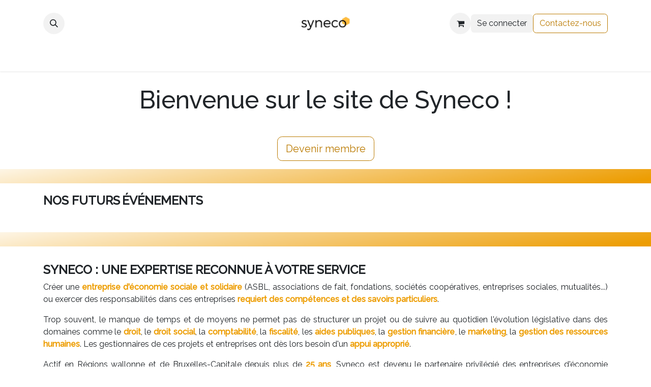

--- FILE ---
content_type: text/html; charset=utf-8
request_url: https://www.syneco.be/
body_size: 8984
content:
<!DOCTYPE html>
<html lang="fr-BE" data-website-id="1" data-main-object="website.page(5,)">
    <head>
        <meta charset="utf-8"/>
        <meta http-equiv="X-UA-Compatible" content="IE=edge"/>
        <meta name="viewport" content="width=device-width, initial-scale=1"/>
        <meta name="generator" content="Odoo"/>
        <meta name="description" content="Créer une entreprise d&#39;économie sociale et solidaire ou exercer des responsabilités dans ces entreprises est un défi.
Syneco est devenu le partenaire privilégié des entreprises d&#39;économie sociale et solidaire wallonnes et bruxelloises !"/>
        <meta name="keywords" content="Syneco,ASBL,Coopérative,Economie sociale,support asbl,création asbl,Agence conseil"/>
            
        <meta property="og:type" content="website"/>
        <meta property="og:title" content="Syneco"/>
        <meta property="og:site_name" content="Syneco"/>
        <meta property="og:url" content="https://www.syneco.be/a-propos"/>
        <meta property="og:image" content="https://www.syneco.be/web/image/website/1/social_default_image?unique=8d9f754"/>
        <meta property="og:description" content="Créer une entreprise d&#39;économie sociale et solidaire ou exercer des responsabilités dans ces entreprises est un défi.
Syneco est devenu le partenaire privilégié des entreprises d&#39;économie sociale et solidaire wallonnes et bruxelloises !"/>
            
        <meta name="twitter:card" content="summary_large_image"/>
        <meta name="twitter:title" content="Syneco"/>
        <meta name="twitter:image" content="https://www.syneco.be/web/image/website/1/social_default_image?unique=8d9f754"/>
        <meta name="twitter:description" content="Créer une entreprise d&#39;économie sociale et solidaire ou exercer des responsabilités dans ces entreprises est un défi.
Syneco est devenu le partenaire privilégié des entreprises d&#39;économie sociale et solidaire wallonnes et bruxelloises !"/>
        
        <link rel="canonical" href="https://www.syneco.be/a-propos"/>
        
        <link rel="preconnect" href="https://fonts.gstatic.com/" crossorigin=""/>
        <title>Syneco</title>
        <link type="image/x-icon" rel="shortcut icon" href="/web/image/website/1/favicon?unique=e0f3a91"/>
        <link rel="preload" href="/web/static/src/libs/fontawesome/fonts/fontawesome-webfont.woff2?v=4.7.0" as="font" crossorigin=""/>
        <link type="text/css" rel="stylesheet" href="/web/assets/1/a60241f/web.assets_frontend.min.css"/>
        <script id="web.layout.odooscript" type="text/javascript">
            var odoo = {
                csrf_token: '795db1de7721fbb384ae4e79569da799124f8b38o1800202098',
                debug: "",
            };
        </script>
        <script type="text/javascript">
            odoo.__session_info__ = {"is_admin": false, "is_system": false, "is_public": true, "is_internal_user": false, "is_website_user": true, "uid": null, "registry_hash": "1842aff03b0fc224fdd9e009d9492c9f709399cba21b414f4e2bfa42e4416a80", "is_frontend": true, "profile_session": null, "profile_collectors": null, "profile_params": null, "show_effect": true, "currencies": {"1": {"name": "EUR", "symbol": "\u20ac", "position": "after", "digits": [69, 2]}, "2": {"name": "USD", "symbol": "$", "position": "before", "digits": [69, 2]}}, "quick_login": true, "bundle_params": {"lang": "fr_BE", "website_id": 1}, "test_mode": false, "websocket_worker_version": "19.0-2", "translationURL": "/website/translations", "geoip_country_code": "US", "geoip_phone_code": 1, "lang_url_code": "fr_BE", "add_to_cart_action": "go_to_cart"};
            if (!/(^|;\s)tz=/.test(document.cookie)) {
                const userTZ = Intl.DateTimeFormat().resolvedOptions().timeZone;
                document.cookie = `tz=${userTZ}; path=/`;
            }
        </script>
        <script type="text/javascript" defer="defer" src="/web/assets/1/af295e2/web.assets_frontend_minimal.min.js" onerror="__odooAssetError=1"></script>
        <script type="text/javascript" data-src="/web/assets/1/c5f5e6f/web.assets_frontend_lazy.min.js" onerror="__odooAssetError=1"></script>
        
            <script id="plausible_script" name="plausible" defer="defer" data-domain="www.syneco.be" src="https://download.odoo.com/js/plausi_saas.js"></script>
            
            <script type="application/ld+json">
{
    "@context": "http://schema.org",
    "@type": "Organization",
    "name": "SYNECO ASBL",
    "logo": "https://www.syneco.be/logo.png?company=1",
    "url": "https://www.syneco.be"
}
            </script>

             
                    <script>
            
                if (!window.odoo) {
                    window.odoo = {};
                }
                odoo.__session_info__ = odoo.__session_info__ || {
                    websocket_worker_version: "19.0-2"
                }
                odoo.__session_info__ = Object.assign(odoo.__session_info__, {
                    livechatData: {
                        can_load_livechat: false,
                        serverUrl: "https://syneco.odoo.com",
                        options: {},
                    },
                    test_mode: false,
                });
            
                    </script>
        
    </head>
    <body>
        



        <div id="wrapwrap" class="   ">
            <a class="o_skip_to_content btn btn-primary rounded-0 visually-hidden-focusable position-absolute start-0" href="#wrap">Se rendre au contenu</a>
                <header id="top" data-anchor="true" data-name="Header" data-extra-items-toggle-aria-label="Bouton d&#39;éléments supplémentaires" class="   o_header_standard" style=" ">
    <nav data-name="Navbar" aria-label="Main" class="navbar navbar-expand-lg navbar-light o_colored_level o_cc d-none d-lg-block pt-3 shadow-sm ">
        

            <div id="o_main_nav" class="o_main_nav flex-wrap container">
                <div class="o_header_hide_on_scroll d-grid align-items-center w-100 o_grid_header_3_cols pb-3">
                    <ul class="navbar-nav align-items-center gap-1">
                        
        <li class="">
                <div class="modal fade css_editable_mode_hidden" id="o_search_modal" aria-hidden="true" tabindex="-1">
                    <div class="modal-dialog modal-lg pt-5">
                        <div class="modal-content mt-5">
    <form method="get" class="o_searchbar_form s_searchbar_input " action="/website/search" data-snippet="s_searchbar_input">
            <div role="search" class="input-group input-group-lg">
        <input type="search" name="search" class="search-query form-control oe_search_box border border-end-0 p-3 border-0 bg-light" placeholder="Recherche…" data-search-type="all" data-limit="5" data-display-image="true" data-display-description="true" data-display-extra-link="true" data-display-detail="true" data-order-by="name asc"/>
        <button type="submit" aria-label="Rechercher" title="Rechercher" class="btn oe_search_button border border-start-0 px-4 bg-o-color-4">
            <i class="oi oi-search"></i>
        </button>
    </div>

            <input name="order" type="hidden" class="o_search_order_by oe_unremovable" value="name asc"/>
            
        </form>
                        </div>
                    </div>
                </div>
                <a data-bs-target="#o_search_modal" data-bs-toggle="modal" role="button" title="Rechercher" href="#" class="btn rounded-circle p-1 lh-1 o_navlink_background text-reset o_not_editable">
                    <i class="oi oi-search fa-stack lh-lg"></i>
                </a>
        </li>
                        
                        
        <li class="">
                <div data-name="Text" class="s_text_block ">
                    
                        &nbsp;<br/>
                </div>
        </li>
                    </ul>
                    
    <a data-name="Navbar Logo" href="/" class="navbar-brand logo mx-auto mw-100">
            
            <span role="img" aria-label="Logo of Syneco" title="Syneco"><img src="/web/image/website/1/logo/Syneco?unique=e0f3a91" class="img img-fluid" width="95" height="40" alt="Syneco" loading="lazy"/></span>
        </a>
    
                    <ul class="navbar-nav align-items-center gap-1 flex-wrap justify-content-end ms-auto">
                        
        <li class=" divider d-none"></li> 
        <li class="o_wsale_my_cart  ">
            <a href="/shop/cart" aria-label="Panier eCommerce" class="o_navlink_background btn position-relative rounded-circle p-1 text-reset">
                <div class="">
                    <i class="fa fa-shopping-cart fa-stack"></i>
                    <sup class="my_cart_quantity badge bg-primary position-absolute top-0 end-0 mt-n1 me-n1 rounded-pill d-none">0</sup>
                </div>
            </a>
        </li>
            <li class=" o_no_autohide_item">
                <a href="/web/login" class="o_navlink_background btn border-0 text-reset">Se connecter</a>
            </li>
                        
                        
                        
    <div class="oe_structure oe_structure_solo ">
      <section class="s_text_block o_colored_level oe_unremovable oe_unmovable" data-snippet="s_text_block" data-name="Text" style="background-image: none;">
        <div class="container">
          <a href="/contactus" class="btn btn-primary btn_cta oe_unremovable btn_ca w-100 w-100 w-100 w-100 w-100 w-100 w-100 w-100 w-100 w-100 w-100 w-100 w-100 w-100 w-100 w-100 w-100 w-100 w-100" data-bs-original-title="" title="">Contactez-nous</a>
        </div>
      </section>
    </div>
                    </ul>
                </div>
    <div class="d-flex w-100 justify-content-start">
        
                    
    <ul role="menu" id="top_menu" class="nav navbar-nav top_menu o_menu_loading  pb-0 ">
        
                        

    <li role="presentation" class="nav-item ">
        <a role="menuitem" href="/a-propos" class="nav-link active">
            <span>Accueil</span>
        </a>
    </li>

    <li role="presentation" class="nav-item   dropdown">
        <a href="#" data-bs-toggle="dropdown" data-bs-auto-close="outside" role="menuitem" class="dropdown-toggle nav-link   ">
            <span>Services</span>
        </a>
        
        
        <ul role="menu" class="dropdown-menu ">

    <li role="presentation" class=" ">
        <a role="menuitem" href="/nos-services" class="dropdown-item ">
            <span>En savoir plus</span>
        </a>
    </li>

    <li role="presentation" class=" ">
        <a role="menuitem" href="/nos-services-information" class="dropdown-item ">
            <span>Information</span>
        </a>
    </li>

    <li role="presentation" class=" ">
        <a role="menuitem" href="/nos-services-assistance" class="dropdown-item ">
            <span>Assistance</span>
        </a>
    </li>

    <li role="presentation" class=" ">
        <a role="menuitem" href="/nos-services-accompagnement" class="dropdown-item ">
            <span>Accompagnement</span>
        </a>
    </li>

    <li role="presentation" class=" ">
        <a role="menuitem" href="/nos-services-membre" class="dropdown-item ">
            <span>Avantages obtenus en étant membre</span>
        </a>
    </li>
        </ul>
        
    </li>

    <li role="presentation" class="nav-item   dropdown">
        <a href="#" data-bs-toggle="dropdown" data-bs-auto-close="outside" role="menuitem" class="dropdown-toggle nav-link   ">
            <span>Coopérer</span>
        </a>
        
        
        <ul role="menu" class="dropdown-menu ">

    <li role="presentation" class=" ">
        <a role="menuitem" href="/es-pairs" class="dropdown-item ">
            <span>ES-PAIRS</span>
        </a>
    </li>

    <li role="presentation" class=" ">
        <a role="menuitem" href="/digicoop" class="dropdown-item ">
            <span>DIGICOOP</span>
        </a>
    </li>
        </ul>
        
    </li>

    <li role="presentation" class="nav-item ">
        <a role="menuitem" href="/event" class="nav-link ">
            <span>Agenda</span>
        </a>
    </li>

    <li role="presentation" class="nav-item ">
        <a role="menuitem" href="/blog/2" class="nav-link ">
            <span>News</span>
        </a>
    </li>

    <li role="presentation" class="nav-item   dropdown">
        <a href="#" data-bs-toggle="dropdown" data-bs-auto-close="outside" role="menuitem" class="dropdown-toggle nav-link   ">
            <span>Espace membres</span>
        </a>
        
        
        <ul role="menu" class="dropdown-menu ">

    <li role="presentation" class=" ">
        <a role="menuitem" href="/espace-membres#2024" class="dropdown-item ">
            <span>ASBL Actualités</span>
        </a>
    </li>

    <li role="presentation" class=" ">
        <a role="menuitem" href="/espace-membres#Mod%C3%A8les-de-documents-t%C3%A9l%C3%A9chargeables" class="dropdown-item ">
            <span>Documents types téléchargeables</span>
        </a>
    </li>
        </ul>
        
    </li>

    <li role="presentation" class="nav-item ">
        <a role="menuitem" href="/shop/cotisation-membre-annuelle-55" class="nav-link ">
            <span>Devenir membre</span>
        </a>
    </li>

    <li role="presentation" class="nav-item ">
        <a role="menuitem" href="/shop/cotisation-membre-annuelle-55" class="nav-link ">
            <span>Commander/acheter</span>
        </a>
    </li>
                    
    </ul>
                
    </div>
            </div>
        
    </nav>
    <nav data-name="Navbar" aria-label="Mobile" class="navbar None navbar-light o_colored_level o_cc o_header_mobile d-block d-lg-none shadow-sm ">
        

        <div id="o_main_nav" class="container flex-wrap justify-content-between">
            
    <a data-name="Navbar Logo" href="/" class="navbar-brand logo ">
            
            <span role="img" aria-label="Logo of Syneco" title="Syneco"><img src="/web/image/website/1/logo/Syneco?unique=e0f3a91" class="img img-fluid" width="95" height="40" alt="Syneco" loading="lazy"/></span>
        </a>
    
            <ul class="o_header_mobile_buttons_wrap navbar-nav flex-row align-items-center gap-2 mb-0">
                <li class="">
                    <button class="nav-link btn me-auto p-2 o_not_editable" type="button" data-bs-toggle="offcanvas" data-bs-target="#top_menu_collapse_mobile" aria-controls="top_menu_collapse_mobile" aria-expanded="false" aria-label="Basculer la navigation">
                        <span class="navbar-toggler-icon"></span>
                    </button>
                </li>
        <li class=" divider d-none"></li> 
        <li class="o_wsale_my_cart  ">
            <a href="/shop/cart" aria-label="Panier eCommerce" class="o_navlink_background_hover btn position-relative rounded-circle border-0 p-1 text-reset">
                <div class="">
                    <i class="fa fa-shopping-cart fa-stack"></i>
                    <sup class="my_cart_quantity badge bg-primary position-absolute top-0 end-0 mt-n1 me-n1 rounded-pill d-none">0</sup>
                </div>
            </a>
        </li>
            </ul>
            <div id="top_menu_collapse_mobile" class="offcanvas offcanvas-end o_navbar_mobile">
                <div class="offcanvas-header justify-content-end o_not_editable">
                    <button type="button" class="nav-link btn-close" data-bs-dismiss="offcanvas" aria-label="Fermer"></button>
                </div>
                <div class="offcanvas-body d-flex flex-column justify-content-between h-100 w-100">
                    <ul class="navbar-nav">
                        
        <li class="">
    <form method="get" class="o_searchbar_form s_searchbar_input " action="/website/search" data-snippet="s_searchbar_input">
            <div role="search" class="input-group mb-3">
        <input type="search" name="search" class="search-query form-control oe_search_box rounded-start-pill text-bg-light ps-3 border-0 bg-light" placeholder="Recherche…" data-search-type="all" data-limit="0" data-display-image="true" data-display-description="true" data-display-extra-link="true" data-display-detail="true" data-order-by="name asc"/>
        <button type="submit" aria-label="Rechercher" title="Rechercher" class="btn oe_search_button rounded-end-pill bg-o-color-3 pe-3">
            <i class="oi oi-search"></i>
        </button>
    </div>

            <input name="order" type="hidden" class="o_search_order_by oe_unremovable" value="name asc"/>
            
        </form>
        </li>
                        
    <ul role="menu" id="top_menu" class="nav navbar-nav top_menu    ">
        

                            

    <li role="presentation" class="nav-item ">
        <a role="menuitem" href="/a-propos" class="nav-link active">
            <span>Accueil</span>
        </a>
    </li>

    <li role="presentation" class="nav-item   dropdown">
        <a href="#" data-bs-toggle="dropdown" data-bs-auto-close="outside" role="menuitem" class="dropdown-toggle nav-link   d-flex justify-content-between align-items-center">
            <span>Services</span>
        </a>
        
        
        <ul role="menu" class="dropdown-menu position-relative rounded-0 o_dropdown_without_offset">

    <li role="presentation" class=" ">
        <a role="menuitem" href="/nos-services" class="dropdown-item ">
            <span>En savoir plus</span>
        </a>
    </li>

    <li role="presentation" class=" ">
        <a role="menuitem" href="/nos-services-information" class="dropdown-item ">
            <span>Information</span>
        </a>
    </li>

    <li role="presentation" class=" ">
        <a role="menuitem" href="/nos-services-assistance" class="dropdown-item ">
            <span>Assistance</span>
        </a>
    </li>

    <li role="presentation" class=" ">
        <a role="menuitem" href="/nos-services-accompagnement" class="dropdown-item ">
            <span>Accompagnement</span>
        </a>
    </li>

    <li role="presentation" class=" ">
        <a role="menuitem" href="/nos-services-membre" class="dropdown-item ">
            <span>Avantages obtenus en étant membre</span>
        </a>
    </li>
        </ul>
        
    </li>

    <li role="presentation" class="nav-item   dropdown">
        <a href="#" data-bs-toggle="dropdown" data-bs-auto-close="outside" role="menuitem" class="dropdown-toggle nav-link   d-flex justify-content-between align-items-center">
            <span>Coopérer</span>
        </a>
        
        
        <ul role="menu" class="dropdown-menu position-relative rounded-0 o_dropdown_without_offset">

    <li role="presentation" class=" ">
        <a role="menuitem" href="/es-pairs" class="dropdown-item ">
            <span>ES-PAIRS</span>
        </a>
    </li>

    <li role="presentation" class=" ">
        <a role="menuitem" href="/digicoop" class="dropdown-item ">
            <span>DIGICOOP</span>
        </a>
    </li>
        </ul>
        
    </li>

    <li role="presentation" class="nav-item ">
        <a role="menuitem" href="/event" class="nav-link ">
            <span>Agenda</span>
        </a>
    </li>

    <li role="presentation" class="nav-item ">
        <a role="menuitem" href="/blog/2" class="nav-link ">
            <span>News</span>
        </a>
    </li>

    <li role="presentation" class="nav-item   dropdown">
        <a href="#" data-bs-toggle="dropdown" data-bs-auto-close="outside" role="menuitem" class="dropdown-toggle nav-link   d-flex justify-content-between align-items-center">
            <span>Espace membres</span>
        </a>
        
        
        <ul role="menu" class="dropdown-menu position-relative rounded-0 o_dropdown_without_offset">

    <li role="presentation" class=" ">
        <a role="menuitem" href="/espace-membres#2024" class="dropdown-item ">
            <span>ASBL Actualités</span>
        </a>
    </li>

    <li role="presentation" class=" ">
        <a role="menuitem" href="/espace-membres#Mod%C3%A8les-de-documents-t%C3%A9l%C3%A9chargeables" class="dropdown-item ">
            <span>Documents types téléchargeables</span>
        </a>
    </li>
        </ul>
        
    </li>

    <li role="presentation" class="nav-item ">
        <a role="menuitem" href="/shop/cotisation-membre-annuelle-55" class="nav-link ">
            <span>Devenir membre</span>
        </a>
    </li>

    <li role="presentation" class="nav-item ">
        <a role="menuitem" href="/shop/cotisation-membre-annuelle-55" class="nav-link ">
            <span>Commander/acheter</span>
        </a>
    </li>
                        
    </ul>
                        
        <li class="">
                <div data-name="Text" class="s_text_block mt-2 border-top pt-2 o_border_contrast">
                    
                        &nbsp;<br/>
                </div>
        </li>
                        
                    </ul>
                    <ul class="navbar-nav gap-2 mt-3 w-100">
                        
            <li class=" o_no_autohide_item">
                <a href="/web/login" class="btn btn-outline-secondary w-100">Se connecter</a>
            </li>
                        
                        
                        
    <div class="oe_structure oe_structure_solo ">
      <section class="s_text_block o_colored_level oe_unremovable oe_unmovable" data-snippet="s_text_block" data-name="Text" style="background-image: none;">
        <div class="container">
          <a href="/contactus" class="btn btn-primary btn_cta oe_unremovable btn_ca w-100 w-100 w-100 w-100 w-100 w-100 w-100 w-100 w-100 w-100 w-100 w-100 w-100 w-100 w-100 w-100 w-100 w-100 w-100 w-100" data-bs-original-title="" title="">Contactez-nous</a>
        </div>
      </section>
    </div>
                    </ul>
                </div>
            </div>
        </div>
    
    </nav>
    </header>
                <main>
                    
    <div id="wrap" class="">
      <div class="oe_structure"></div>
      <div class="oe_structure">
        <section class="s_text_image o_colored_level pb0 pt0" data-snippet="s_image_text" data-name="Image - Text" style="background-image: none;">
          <div class="container">
            <div class="row align-items-center">
              <div class="o_colored_level pb24 pt16 o_cc o_cc1 col-lg-12" data-bs-original-title="" title="" aria-describedby="tooltip134637">
                <h1 style="text-align: center;">
                  <span style="font-size: 48px;">Bienvenue sur le site de Syneco !</span>
                  <strong>
                  </strong>
                </h1>
              </div>
            </div>
          </div>
        </section>
        
        <section class="s_text_block o_colored_level pb0 pt8" data-snippet="s_text_block" data-name="Text" style="background-image: none;">
          <div class="s_allow_columns container">
            <p style="text-align: center;"><a class="btn btn-primary btn-lg" href="/shop/cotisation-membre-2025-40cotisation-membre-2025-40" data-bs-original-title="" title="" target="_blank">Devenir membre</a></p></div>
        </section><section class="s_banner o_colored_level s_parallax_no_overflow_hidden o_cc o_cc4 pb4 pt24" data-scroll-background-ratio="0" data-oe-shape-data="{&#34;shape&#34;:&#34;web_editor/Origins/18&#34;,&#34;colors&#34;:{&#34;c1&#34;:&#34;#FFFFFF&#34;},&#34;flip&#34;:[&#34;x&#34;]}" data-snippet="s_banner" data-name="Banner" style="background-image: none; background-color: rgb(237, 157, 2) !important; position: relative;">
          <div class="o_we_shape o_web_editor_Origins_18" style="background-image: url(&#34;/web_editor/shape/web_editor/Origins/18.svg?c1=%23FFFFFF&amp;flip=x&#34;); background-position: 50% 50%; text-align: center;">
            <strong></strong>
            <br/>
          </div>
          <strong>
            <span style="font-size: 62px;">
          </span>
          </strong>
          <div class="container">
            <strong>
              <span style="font-size: 62px;">
            </span>
            </strong>
            <div class="row s_nb_column_fixed">
              <span style="font-size: 48px;">
                <strong>
                  <span style="font-size: 62px;">
            </span>
                </strong>
              </span>
            </div>
            <strong>
              <span style="font-size: 62px;">
          </span>
            </strong>
          </div>
          <strong>
            <span style="font-size: 62px;">
        </span>
          </strong>
        </section><section class="s_title o_colored_level pb4 pt16" data-vcss="001" data-snippet="s_title" data-name="Titre" style="background-image: none;">
        <div class="container s_allow_columns"><span class="h4-fs"><strong>NOS FUTURS</strong></span><strong> </strong><span class="h4-fs"><strong>ÉVÉNEMENTS</strong></span><br/></div>
    </section><section data-snippet="s_events" class="s_events s_event_upcoming_snippet s_dynamic pb32 o_colored_level s_event_event_picture pt8 o_dynamic_empty" data-name="Événements" style="background-image: none;" data-number-of-records="4" data-filter-id="8" data-template-key="website_event.dynamic_filter_template_event_event_picture">
            <div class="o_not_editable container">
                <div class="css_non_editable_mode_hidden">
                    <div class="missing_option_warning alert alert-info rounded-0 fade show d-print-none o_default_snippet_text d-none">
                        Votre snippet dynamique sera affiché ici... Ce message est affiché parce que vous n'avez pas défini le filtre et le modèle à utiliser.<br/>
                    </div>
                </div>
                <div class="dynamic_snippet_template"></div>
            </div>
        </section><section class="s_banner o_colored_level s_parallax_no_overflow_hidden o_cc o_cc4 pb4 pt24" data-scroll-background-ratio="0" data-oe-shape-data="{&#34;shape&#34;:&#34;web_editor/Origins/18&#34;,&#34;colors&#34;:{&#34;c1&#34;:&#34;#FFFFFF&#34;},&#34;flip&#34;:[&#34;x&#34;]}" data-snippet="s_banner" data-name="Banner" style="background-image: none; background-color: rgb(237, 157, 2) !important; position: relative;">
          <div class="o_we_shape o_web_editor_Origins_18" style="background-image: url(&#34;/web_editor/shape/web_editor/Origins/18.svg?c1=%23FFFFFF&amp;flip=x&#34;); background-position: 50% 50%; text-align: center;">
            <strong></strong>
            <br/>
          </div>
          <strong>
            <span style="font-size: 62px;">
          </span>
          </strong>
          <div class="container">
            <strong>
              <span style="font-size: 62px;">
            </span>
            </strong>
            <div class="row s_nb_column_fixed">
              <span style="font-size: 48px;">
                <strong>
                  <span style="font-size: 62px;">
            </span>
                </strong>
              </span>
            </div>
            <strong>
              <span style="font-size: 62px;">
          </span>
            </strong>
          </div>
          <strong>
            <span style="font-size: 62px;">
        </span>
          </strong>
        </section>
        
        <section class="s_text_block o_colored_level pb24 pt32" data-snippet="s_text_block" data-name="Text" data-bs-original-title="" title="" aria-describedby="tooltip341347" id="SYNECO-%3A-UNE-EXPERTISE-RECONNUE-%C3%80-VOTRE-SERVICE" data-anchor="true" style="background-image: none;">
          <div class="s_allow_columns container" data-bs-original-title="" title="" aria-describedby="tooltip515626">
            <h4 style="text-align: justify;">
              <strong>
                SYNECO : UNE EXPERTISE RECONNUE À VOTRE SERVICE
              </strong>
            </h4>
            <p style="text-align: justify;">Créer une <font style="color: rgb(237, 157, 2);"><strong>entreprise d'économie sociale et solidaire</strong></font> (ASBL, associations de fait, fondations, sociétés coopératives, entreprises sociales, mutualités...) ou exercer des responsabilités dans ces entreprises <strong><font style="color: rgb(237, 157, 2);" data-bs-original-title="" title="" aria-describedby="tooltip983321">requiert des compétences et des savoirs particuliers</font></strong>.</p>
            <p style="text-align: justify;">Trop souvent, le manque de temps et de moyens ne permet pas de structurer un projet ou de suivre au quotidien l'évolution législative dans des domaines comme le <strong><font style="color: rgb(237, 157, 2);">droit</font></strong>, le <font style="color: rgb(237, 157, 2);"><strong>droit social</strong></font>, la <font style="color: rgb(237, 157, 2);"><strong>comptabilité</strong></font>, la <font style="color: rgb(237, 157, 2);"><strong>fiscalité</strong></font>, les <font style="color: rgb(237, 157, 2);"><strong>aides publiques</strong></font>, la <strong><font style="color: rgb(237, 157, 2);">gestion financière</font></strong>, le <strong><font style="color: rgb(237, 157, 2);">marketing</font></strong>, la <strong><font style="color: rgb(237, 157, 2);">gestion des ressources humaines</font></strong>. Les gestionnaires de ces projets et entreprises ont dès lors besoin d'un <strong><font style="color: rgb(237, 157, 2);">appui approprié</font></strong>.</p>
            <p style="text-align: justify;">Actif en Régions wallonne et de Bruxelles-Capitale depuis plus de&nbsp;<strong><font style="color: rgb(237, 157, 2);">25 ans</font></strong>, Syneco est devenu le partenaire privilégié des entreprises d'économie sociale et solidaire wallonnes et bruxelloises !</p><h1 style="text-align: center;"><a class="btn btn-primary btn-lg" href="/nos-services" data-bs-original-title="" title="">En savoir plus</a>&nbsp;<br/>
            </h1></div>
        </section>
        
        <section class="s_banner o_colored_level s_parallax_no_overflow_hidden o_cc o_cc4 pt24 pb0" data-scroll-background-ratio="0" data-oe-shape-data="{&#34;shape&#34;:&#34;web_editor/Origins/18&#34;,&#34;colors&#34;:{&#34;c1&#34;:&#34;#FFFFFF&#34;},&#34;flip&#34;:[&#34;x&#34;]}" data-snippet="s_banner" data-name="Banner" style="background-image: none; background-color: rgb(237, 157, 2) !important; position: relative;">
          <div class="o_we_shape o_web_editor_Origins_18" style="background-image: url(&#34;/web_editor/shape/web_editor/Origins/18.svg?c1=%23FFFFFF&amp;flip=x&#34;); background-position: 50% 50%; text-align: center;">
            <strong></strong>
            <br/>
          </div>
          <strong>
            <span style="font-size: 62px;">
          </span>
          </strong>
          <div class="container">
            <strong>
              <span style="font-size: 62px;">
            </span>
            </strong>
            <div class="row s_nb_column_fixed">
              <span style="font-size: 48px;">
                <strong>
                  <span style="font-size: 62px;">
            </span>
                </strong>
              </span>
            </div>
            <strong>
              <span style="font-size: 62px;">
          </span>
            </strong>
          </div>
          <strong>
            <span style="font-size: 62px;">
        </span>
          </strong>
        </section><section class="s_title o_colored_level bg-white pb16 pt32" data-vcss="001" data-snippet="s_title" data-name="Title" style="background-image: none;">
          <div class="s_allow_columns container">
            <h4>
              <strong style="font-weight: bolder">
                SYNECO EN QUELQUES CHIFFRES&nbsp;</strong>
              <br/>
            </h4>
          </div>
        </section>
        <section class="s_numbers o_cc pt24 o_cc3 o_colored_level pb24" data-oe-shape-data="{&#34;shape&#34;:&#34;web_editor/Blobs/08&#34;,&#34;flip&#34;:[]}" data-snippet="s_numbers" data-name="Numbers" style="background-image: none; position: relative;">
          <div class="o_we_shape o_web_editor_Blobs_08"></div>
          <div class="container">
            <div class="row">
              <div class="col-lg-3 text-center pt24 pb24 o_colored_level">
                <span class="s_number display-4">25</span>
                <br/>
                <h6>ans d'expérience</h6>
              </div>
              <div class="col-lg-3 text-center pt24 pb24 o_colored_level">
                <span class="s_number display-4">20</span>
                <br/>
                <h6>conseillers-experts</h6>
              </div>
              <div class="col-lg-3 text-center pt24 pb24 o_colored_level">
                <span class="s_number display-4">40</span>
                <br/>
                <h6>missions annuelles</h6>
              </div>
              <div class="col-lg-3 text-center pt24 pb24 o_colored_level">
                <span class="s_number display-4">300</span>
                <br/>
                <h6>membres adhérents</h6>
              </div>
            </div>
          </div>
        </section>
        
        <section class="s_banner o_colored_level s_parallax_no_overflow_hidden o_cc o_cc4 pt24 pb0" data-scroll-background-ratio="0" data-oe-shape-data="{&#34;shape&#34;:&#34;web_editor/Origins/18&#34;,&#34;colors&#34;:{&#34;c1&#34;:&#34;#FFFFFF&#34;},&#34;flip&#34;:[&#34;x&#34;]}" data-snippet="s_banner" data-name="Banner" style="background-image: none; background-color: rgb(237, 157, 2) !important; position: relative;">
          <div class="o_we_shape o_web_editor_Origins_18" style="background-image: url(&#34;/web_editor/shape/web_editor/Origins/18.svg?c1=%23FFFFFF&amp;flip=x&#34;); background-position: 50% 50%; text-align: center;">
            <strong></strong>
            <br/>
          </div>
          <strong>
            <span style="font-size: 62px;">
          </span>
          </strong>
          <div class="container">
            <strong>
              <span style="font-size: 62px;">
            </span>
            </strong>
            <div class="row s_nb_column_fixed">
              <span style="font-size: 48px;">
                <strong>
                  <span style="font-size: 62px;">
            </span>
                </strong>
              </span>
            </div>
            <strong>
              <span style="font-size: 62px;">
          </span>
            </strong>
          </div>
          <strong>
            <span style="font-size: 62px;">
        </span>
          </strong>
        </section><section class="s_title o_colored_level pt8 pb0" data-vcss="001" data-snippet="s_title" data-name="Title">
          <p>
          </p>
          <div class="s_allow_columns container">
            <p>
            </p>
            <h4 style="text-align: justify;">
              <strong>
                <font class="text-black">L'ÉQUIPE SYNECO</font></strong></h4>
            <p style="text-align: justify;"><font class="text-black">L’équipe accompagne les créateurs et les gestionnaires d’entreprises d’économie sociale et solidaire&nbsp;et leur apporte&nbsp;des réponses pratiques, des conseils et des outils simples dans la recherche d’une solution aux difficultés et problèmes liés à la gestion d’une entreprise d’économie sociale et solidaire.</font>
              <br/>
            </p>
          </div>
        </section>
        <section class="s_features o_colored_level pt0 pb16" data-snippet="s_features" data-name="Features" data-bs-original-title="" title="" aria-describedby="tooltip507768">
          <div class="container">
            <div class="row">
              
              <div class="text-center o_colored_level col-lg-6">
                <img src="/web/image/9122-dd59fc10/Photo%20J-O.webp" alt="" class="img-fluid o_we_custom_image m-3 rounded rounded-circle img" style="width: 50% !important;" data-mimetype="image/webp" data-original-id="9121" data-original-src="/web/image/9121-0c9fbab3/Photo%20J-O.jpg" data-mimetype-before-conversion="image/jpeg" data-resize-width="690" loading="lazy" data-attachment-id="9121"/>
                <h3><font class="text-black">Jacques-Olivier<br/>VANDENHENDE</font></h3>
                <p>
                  <font class="text-black"><b style="font-weight: bolder">Directeur</b></font>&nbsp;</p><p><font class="text-black">avant de rejoindre Syneco en 2024, il&nbsp;a occupé divers <strong>postes clés</strong> dans de grandes et petites entreprises, où il a développé des compétences en <strong>gestion d'équipe</strong>, en <strong>coordination de projets</strong> et en <strong>développement stratégique</strong>.&nbsp;&nbsp;</font></p><p><font class="text-black">Outre ses activités de direction, il est complètement impliqué dans la <strong>mise en œuvre opérationnelle</strong> des projets portés par Syneco.&nbsp;</font></p><p><font class="text-black">D’un esprit curieux, il est particulièrement intéressé par l’<strong>impact des innovations technologiques sur l’évolution de notre société</strong> et est convaincu que les valeurs de <strong>solidarité</strong>, d'<strong>égalité</strong> et de <strong>démocratie </strong>sont un ciment essentiel à la <strong>transformation de notre société</strong>.&nbsp;&nbsp;</font><br/>
                </p><p data-bs-original-title="" title="" aria-describedby="tooltip848758"><font class="text-black">Plus d'informations sur</font><br/><font class="text-black">&nbsp;son parcours sur</font> <a href="https://www.linkedin.com/in/jacovandenhende/" data-bs-original-title="" title="" target="_blank">LinkedIn</a>.
                </p>
              </div><div class="text-center o_colored_level col-lg-6">
                <img src="/web/image/10130-2a5acdf5/IMG_4550.webp" alt="" class="img-fluid o_we_custom_image m-3 rounded-circle rounded img" style="width: 50% !important;" data-mimetype="image/webp" data-original-id="10129" data-original-src="/web/image/10129-3ea1fd7a/IMG_4550.jpg" data-mimetype-before-conversion="image/jpeg" data-resize-width="427" loading="lazy" data-attachment-id="10129"/>
                <h3><font class="text-o-color-2">Luca&nbsp;<br/>CIMINO</font></h3>
                <p>
                  <font class="text-o-color-2"><b style="font-weight: bolder">Conseiller</b></font><br/></p>
                <p><font class="text-o-color-2">a&nbsp;rejoint Syneco en 2025.</font></p>
                <p data-bs-original-title="" title="" aria-describedby="tooltip978338"><font class="text-o-color-2">Il accompagne les clients dans la <strong>création</strong>, l'<strong>adaptation</strong> et le <strong>développement </strong>de leurs <strong>projets </strong>d'économie sociale, qu'ils soient <strong>associatifs </strong>ou <strong>coopératifs</strong>.</font></p><p><font class="text-o-color-2">Ses compétences englobent le <strong>conseil en création</strong> et <strong>développement de projets</strong>, où il aide à <strong>transformer les idées en projets concrets</strong> et viables, en tenant compte des spécificités du <strong>secteur de l'économie sociale</strong>.&nbsp;Il assure également l'accompagnement de projets européens, guidant dans la préparation et le suivi des financements, en veillant au respect des exigences et des délais. Enfin, il facilite la <strong>mise en réseau</strong>, connectant les acteurs de l'économie sociale pour favoriser les <strong>synergies </strong>et les <strong>collaborations</strong>.</font></p><p>

</p><p><font class="text-o-color-2">Plus d'informations sur son parcours</font> sur&nbsp;<a href="https://www.linkedin.com/in/luca-cimino-440421128/" data-bs-original-title="" title="" target="_blank">LinkedIn</a>.</p>
              </div>
              
            </div>
          </div>
        </section>
      </div>
    </div>
  
        <div id="o_shared_blocks" class="oe_unremovable"><div class="modal fade" id="o_search_modal" aria-hidden="true" tabindex="-1">
                    <div class="modal-dialog modal-lg pt-5">
                        <div class="modal-content mt-5">
    <form method="get" class="o_searchbar_form s_searchbar_input" action="/website/search" data-snippet="s_searchbar_input">
            <div role="search" class="input-group input-group-lg">
        <input type="search" name="search" data-oe-model="ir.ui.view" data-oe-id="923" data-oe-field="arch" data-oe-xpath="/data/xpath[3]/form/t[1]/div[1]/input[1]" class="search-query form-control oe_search_box border-0 bg-light border border-end-0 p-3" placeholder="Recherche…" data-search-type="all" data-limit="5" data-display-image="true" data-display-description="true" data-display-extra-link="true" data-display-detail="true" data-order-by="name asc" autocomplete="off"/>
        <button type="submit" aria-label="Rechercher" title="Rechercher" class="btn oe_search_button border border-start-0 px-4 bg-o-color-4">
            <i class="oi oi-search o_editable_media" data-oe-model="ir.ui.view" data-oe-id="923" data-oe-field="arch" data-oe-xpath="/data/xpath[3]/form/t[1]/div[1]/button[1]/i[1]" contenteditable="false">​</i>
        </button>
    </div>

            <input name="order" type="hidden" class="o_search_order_by" data-oe-model="ir.ui.view" data-oe-id="923" data-oe-field="arch" data-oe-xpath="/data/xpath[3]/form/input[1]" value="name asc"/>
            
    
        </form>
                        </div>
                    </div>
                </div></div>
                </main>
                <footer id="bottom" data-anchor="true" data-name="Footer" class="o_footer o_colored_level o_cc ">
                    <div id="footer" class="oe_structure oe_structure_solo">
            
            <section class="s_text_block pt0 pb16" data-snippet="s_text_block" data-name="Logo" style="background-image: none;">
                <div class="container">
                    <div class="row o_grid_mode" data-row-count="9">
                        
                    <div class="o_colored_level o_grid_item o_grid_item_image g-height-7 g-col-lg-11 col-lg-11" style="z-index: 1; grid-area: 3 / 1 / 10 / 12;"><a href="/" class="o_footer_logo logo" data-bs-original-title="" title=""></a><br/></div></div>
                </div>
            </section>
        </div>
    <div class="o_footer_copyright o_colored_level o_cc" data-name="Copyright">
                        <div class="container py-3">
                            <div class="row row-gap-2">
                                <div class="col-sm text-center text-sm-start text-muted">
                                    <span class="o_footer_copyright_name mr-2">Copyright © Syneco</span>
  </div>
                                <div class="text-center o_not_editable small col-md mt-auto mb-0 text-md-end">
        <div class="o_brand_promotion">
        Généré par 
            <a target="_blank" class="badge text-bg-light" href="http://www.odoo.com?utm_source=db&amp;utm_medium=website">
                <img alt="Odoo" src="/web/static/img/odoo_logo_tiny.png" width="62" height="20" style="width: auto; height: 1em; vertical-align: baseline;" loading="lazy"/>
            </a>
        - 
                    Le #1 <a target="_blank" href="http://www.odoo.com/app/ecommerce?utm_source=db&amp;utm_medium=website">Open Source eCommerce</a>
                
        </div>
                                </div>
                            </div>
                        </div>
                    </div>
                </footer>
        <div id="website_cookies_bar" class="s_popup o_snippet_invisible o_no_save d-none" data-name="Cookies Bar" data-vcss="001" data-invisible="1">
            <div class="modal s_popup_bottom s_popup_no_backdrop o_cookies_discrete modal_shown" data-show-after="500" data-display="afterDelay" data-consents-duration="999" data-bs-focus="false" data-bs-backdrop="false" data-bs-keyboard="false" tabindex="-1" style="display: none;" aria-hidden="true">
                <div class="modal-dialog d-flex s_popup_size_full">
                    <div class="modal-content oe_structure">
                        
                        <section class="o_colored_level o_cc o_cc1">
                            <div class="container">
                                <div class="row">
                                    <div class="col-lg-8 pt16">
                                        <p>
                                            <span class="pe-1">Nous utilisons des cookies pour vous offrir une meilleure expérience utilisateur sur ce site.</span>
                                            <a href="/cookie-policy" class="o_cookies_bar_text_policy btn btn-link btn-sm px-0">Politique relative aux cookies</a>
                                        </p>
                                    </div>
                                    <div class="col-lg-4 text-end pt16 pb16">
                                        <a href="#" id="cookies-consent-essential" role="button" class="js_close_popup btn btn-outline-primary rounded-circle btn-sm px-2">Que les essentiels</a>
                                        <a href="#" id="cookies-consent-all" role="button" class="js_close_popup btn btn-outline-primary rounded-circle btn-sm">Je suis d'accord</a>
                                    </div>
                                </div>
                            </div>
                        </section>
                    </div>
                </div>
            </div>
        </div>
            </div>
        
        <script defer src="https://static.cloudflareinsights.com/beacon.min.js/vcd15cbe7772f49c399c6a5babf22c1241717689176015" integrity="sha512-ZpsOmlRQV6y907TI0dKBHq9Md29nnaEIPlkf84rnaERnq6zvWvPUqr2ft8M1aS28oN72PdrCzSjY4U6VaAw1EQ==" data-cf-beacon='{"version":"2024.11.0","token":"b766398b99f8475dad88b0391c09ef96","r":1,"server_timing":{"name":{"cfCacheStatus":true,"cfEdge":true,"cfExtPri":true,"cfL4":true,"cfOrigin":true,"cfSpeedBrain":true},"location_startswith":null}}' crossorigin="anonymous"></script>
</body>
</html>

--- FILE ---
content_type: image/svg+xml
request_url: https://www.syneco.be/html_editor/shape/html_builder/Blobs/08.svg?c1=%23fdbc3f
body_size: -199
content:
<svg xmlns="http://www.w3.org/2000/svg" viewBox="0 0 1400 570">
  <path d="M1400,50.57c-135.47-31.72-284.73-22.09-422.47-16.11C808.58,41.8,638.57,51.73,476,101.81c-99.51,30.65-203.36,70.79-289.29,130.61C132.84,269.94,71.21,328.18,86.46,400.88,105,489.29,231.9,541.73,420.13,541.73c419.49,0,696.8-68,979.87-153.64Z" style="fill: #fdbc3f"/>
</svg>
